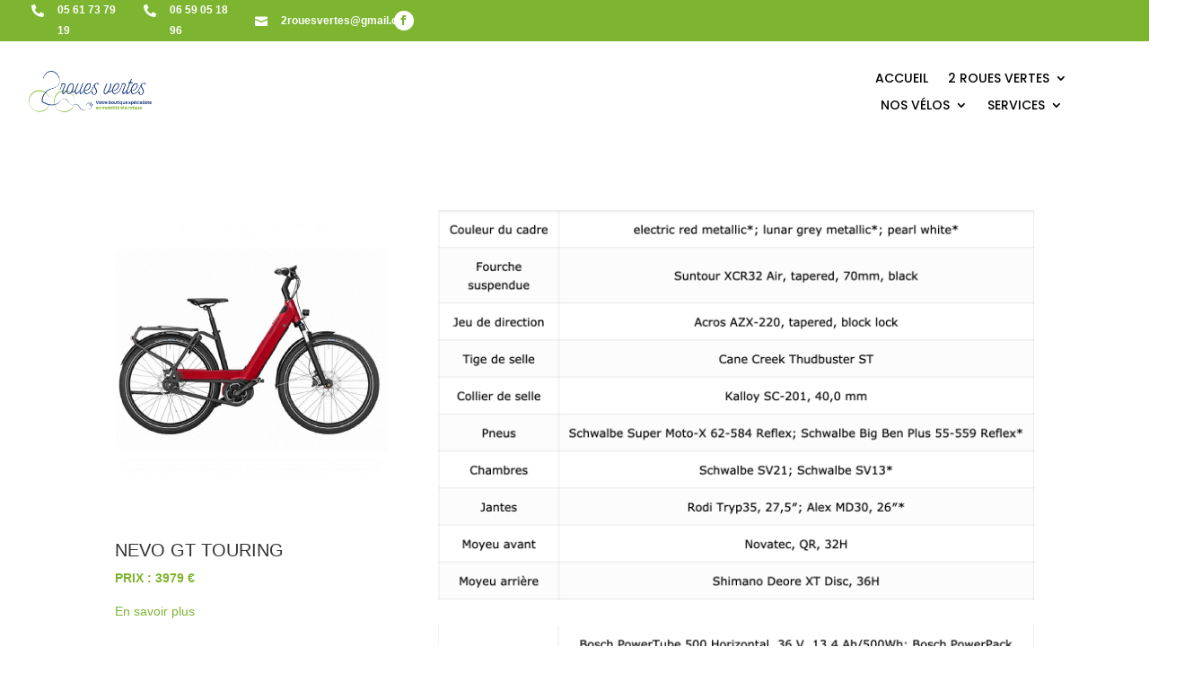

--- FILE ---
content_type: text/plain
request_url: https://www.google-analytics.com/j/collect?v=1&_v=j102&a=2048453358&t=pageview&_s=1&dl=https%3A%2F%2Fwww.2rouesvertes.fr%2Fnos-velos-electriques-de-ville%2Friesemuller-2021%2Fnevo-gt-touring-riesemuller-2021%2F&ul=en-us%40posix&dt=Riese%26Muller%20-%20Ville%20-%20Nevo%20GT%20Touring%202021%20-%202%20Roues%20Vertes&sr=1280x720&vp=1280x720&_u=IEBAAEABAAAAACAAI~&jid=1868524350&gjid=1068873301&cid=252063021.1768973664&tid=UA-96005522-1&_gid=41092153.1768973664&_r=1&_slc=1&z=1124457548
body_size: -451
content:
2,cG-7QW8QG0BC6